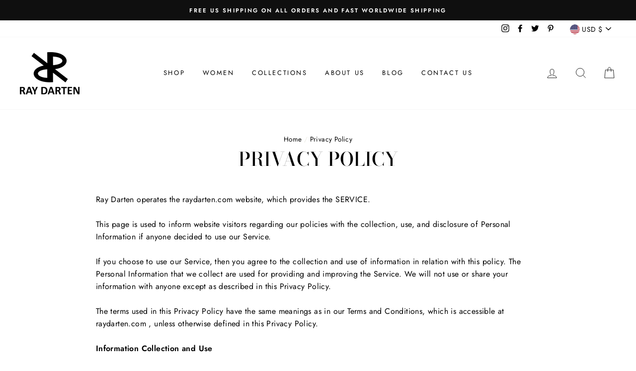

--- FILE ---
content_type: text/css
request_url: https://www.raydarten.com/cdn/shop/t/48/assets/custom.css?v=143345869286171709981681789339
body_size: 1996
content:
/** Shopify CDN: Minification failed

Line 566:2 Expected ":"
Line 567:2 Expected ":"
Line 568:2 Expected ":"
Line 569:2 Expected ":"

**/
.logo-bar__item .logo-bar__image-wrapper {
  position: relative;
}
.logo-bar__item .img-text {
  position: absolute;
  bottom: 0;
  left: 0;
  background-color: rgba(0, 0, 0, 0.7);
  color: #fff;
  opacity: 0;
  visibility: hidden;
  padding: 10px;
  transition: opacity 0.3s ease-in-out;
  width: 100%;
}
.logo-bar__item .logo-bar__image-wrapper:hover .img-text {
  opacity: 1;
  visibility: visible;
}

.template-collection span.grid-product__tags.tag--best-selling {
  background: black;
  color: #fff; 
  font-size: 13.6px;
  padding: 7px 7px 7px 9px;
}

.template-collection span.grid-product__tags {
  position: absolute;
  top: 0;
  left: 0;
  line-height: 1;
  z-index: 2;
  transition: opacity 0.4s ease;
}

.template-product .product-single__meta .people_watch {
  display: flex;
  /*justify-content: center;*/
  flex-flow: wrap;
}
.template-product .product-single__meta span.watching_product_text {
  font-size: 16px;
  color: #000;
  font-weight: 600;
  margin: 0 10px;
  line-height: 20px;
}
.template-product .product-single__meta span.estimate_delivery_date {
  font-weight: 600;
}
.template-product .product-single__meta span.next_delivery_date {
  font-weight: 600;
  padding-left: 8px;
}
.template-product .product-single__meta .delivery_date {
  padding: 0px 0px 15px;
}
.template-product .product-single__meta .policy__section {
  display: flex;
  align-items: center;
}
.policy__section span {
  display: inline-flex;
}
.template-product .product-single__meta .policy__section img {
  padding: 3px !important;
  height: 24px !important;
}
.template-product .product-single__meta .policy__section {
    padding: 0px 10px 10px !important;
    justify-content: center;
}
.template-product .product-single__meta .product-single__form {
    margin-bottom: 10px;
}
.template-product .product-single__meta span.policy___text {
  padding-left: 5px;
}
.template-product .product-single__meta a.policy_link {
  text-decoration: revert;
}

.NBIS-Modal__popup .esc-btn-modal {
  background: #000;
}
.NBIS-Modal__btn {
  border-bottom-width: 1px;
  border-color: transparent;
  border-top-width: 3px;
  color: #fff;
  font-size: 16px;
  outline: none;
  display: block !important;
  padding: 10px;
  text-align: center !important;
  width: 100% !important;
  vertical-align: top;
  margin-bottom: 20px !important;
}
div#esc-oos-form {
  background: #000;
}
.press .rte.rte--nomargin {
  display: block;
  text-align: center;
}
.home_image_with_text .rte.featured-row__subtext br {
  display: none;
}
.additional-checkout-buttons.product__page {
  margin-bottom: 20px;
}
/* .additional-checkout-buttons.product__page li {
  pointer-events: none;
} */
.wishlisthero-product-in-wishlist {
  margin-bottom: 10px;
}
.additional-checkout-buttons.product__page
  .shopify-cleanslate
  .Vru56DW5IUIiRpxbGTDg {
  flex-basis: 31% !important;
}
.additional-checkout-buttons.product__page.shopify-cleanslate
  .p28_J2fRvZNDqyZkZ2H9,
.shopify-cleanslate .xGd3h1QpIzYq8GCXdELr {
  list-style-type: none !important;
  padding: 0 !important;
  margin: 0px auto !important;
}
/* .product__inventory {
    font-size: 13.6px;
    text-align: inherit !important;
    font-style: inherit !important;
    font-weight: 500;
} */
.ups____section {
  display: flex;
  width: 100%;
}
.ups__inner {
  width: 33%;
  text-align: center;
  padding-inline: 5px;
}
button.shopify-payment-button__more-options.BUz42FHpSPncCPJ4Pr_f {
    display: none !important;
}

span.additional_payment {
    display: none !important;
}
.grid-product__tag--sales-tag.save__amount {
  font-size: 10.4px;
  position: absolute;
  top: 0;
  left: 0;
  line-height: 1;
  font-size: 13.6px;
  background-color: #f00;
  padding: 7px 7px 7px 9px;
  color: #fff;
  z-index: 2;
  transition: opacity 0.4s ease;
}
.rte a:not(.rte__image),
.rte-setting a:not(.rte__image) {
  border-bottom: 1px solid rgba(0, 0, 0, 0.39);
  font-weight: 600;
}

.collection-filter__item svg path {
  fill: #888;
}
.collection-filter__item--drawer.toggle_layout svg {
  position: relative;
  top: 2px;
  margin-right: 10px;
}
.grid.grid--uniform.grid--collection.small--grid--flush.single_collection
  .grid__item {
  width: 100%;
}
.shopify-payment-button__button--branded {
    z-index: 0 !important;
}
/*Blog pgae*/

.blog_post_outer {
  display: flex;
  justify-content: space-between;
  align-items: center;
  padding-bottom: 10px;
}
.blog_post_text {
  text-align: center;
}
.blog_post_text h5 {
  background-color: #000;
  color: #fff;
  padding: 8px 21px;
  transform: skewY(-10deg);
  font-size: 15px;
  display: inline-block;
  margin-bottom: 0 !important;
}
.blog_post_thumb h3 {
  text-align: center;
}
.blog_post_thumb h3 {
  text-align: center;
  margin-bottom: 10px !important;
  font-size: 20px;
}
.blog_post_thumb {
  max-width: 33.33%;
}
.blog_post_text p {
  margin-top: 20px;
}
/*End Page*/
/*cart icon*/
button.icart-btn.iCartBtnToggle.icart-top-right {
  display: none !important;
}
/*Product Deatail Page*/
.ups__section img {
  height: 40px;
  margin: auto;
}
.ups___text {
  font-size: 14px;
  line-height: normal;
}
.template-product .wishlisthero-product-in-wishlist {
  width: 100%;
  margin-top: 10px !important;
  margin-bottom: 10px !important;
}
.template-product .wishlisthero-product-in-wishlist button {
  width: 100%;
  letter-spacing: 0.2rem;
  font-weight: 700;
}
.template-product .wishlisthero-product-in-wishlist {
    width: 100%;
    height: 45px;
    margin-top: 0px !important;
    margin-bottom: 0px !important;
}
.template-product .add-to-cart--wrapper {
    width: 92%;
}
.template-product .cart--wrapper {
    display: flex;
}   
.template-product .wislist_product_page {
    border: 1px solid #000;
    border-left: 0px;
}
.template-product .wishlisthero-product-in-wishlist {
    margin-bottom: 0px;
}

.MuiBadge-root a {
    border-radius: 29px;
}
#wishlisthero-product-page-button-container button {
    font-size: 19px !important;
  padding: 0px 15px !important;
}
.template-product .product-image-main .grid-product__tag--sale {
  font-size: 13.4px;
  padding: 7px 7px 7px 9px;
}

.product-single__meta .product__inventory {
  text-align: left;
  font-size: 14px;
  font-style: normal;
}

.modal__inner .add-to-cart--wrapper {
  margin-bottom: 10px;
}

.policy__svg svg {
  width: 31px;
  height: 32px;
}
.policy__svg {
  vertical-align: middle;
}

.modal__inner .delivery_date {
  display: none;
}
.additional_payment {
    display: flex;
    justify-content: center;
}
.additional_payment img {
    height: 100%;
    margin: 0 3px;
}
/*logo section*/

.logo-bar .logo-bar__item .img-text {
  height: 100%;
  display: flex;
  align-items: center;
  padding-inline: 15px;
  background-color: #000000de;
}
.grid-product .grid-product__content .wishlisthero-floating {
  left: auto !important;
  right: 0;
  top: 0;
  z-index: 0;
  border-radius: 100%;
}
.grid-product .grid-product__title {
  margin-right: 35px;
  text-align: left;
}
.grid-product .grid-product__meta {
  text-align: left;
}
.wislist_product_page button {
    height: 50px !important;
}
.wislist_product_page button {
    height: 50px !important;
}
.paypal-button:not(.paypal-button-card) {
    height: 40px;
    min-height: 40px;
    max-height: 40px;
}
.StickyPlusBar--Btn {
  background-color: #000000 !important;
}
div#dynamic-checkout-cart ul li {
    height: 40px !important;
    margin: 5px 0px !important;
}
@media only screen and (min-width: 769px) {
  .hr--medium {
    margin: 15px auto !important;
}
  .ups____section {
    margin-bottom: 15px;
}
  .template-product .product-image-main .grid-product__tag,
  .template-product .product-image-main .grid-product__tag--sales-tag {
    display: none;
  }
  .logo-bar .logo-bar__item {
    flex: 0 1 33.33%;
    margin: 0 20px 20px;
    max-width: calc(33.33% - 40px);
  }
}

@media only screen and (min-width: 1024px) {
  .logo-bar .logo-bar__item {
    flex: 0 1 20%;
    margin: 0 20px 20px;
    max-width: calc(20% - 40px);
  }
}
@media only screen and (max-width: 1470px) and (min-width: 769px) {
  .ups__inner {
    width: 33%;
    margin-bottom: 10px;
  }
  .ups____section {
    flex-wrap: wrap;
  }
}
@media only screen and (max-width: 768px) {
  .paypal-button:not(.paypal-button-card) {
    height: 40px !important; 
    min-height: 40px !important;
    max-height: 40px !important;
}
  .logo-bar .logo-bar__item {
    flex: 0 1 33.33%;
    margin: 0 5px 10px;
    max-width: calc(50% - 10px);
  }
  .product-single__meta .product__inventory {
    text-align: center;
  }
  #StickyPlusBar .StickyPlusBar--Select select {
    height: 35px;
  }
  #StickyPlusBar .StickyPlusBar--Img {
    width: 35px;
    height: 35px;
  }
  #StickyPlusBar .StickyPlusBar--Title {
    font-size: 16px;
    width: 80%;
  }
  #StickyPlusBar .StickyPlusBar--Original-Price {
    font-size: 13px;
  }
  #StickyPlusBar .StickyPlusBar--Select {
    width: 100%;
  }
  #StickyPlusBar .StickyPlusBar--Variants {
    position: absolute;
    right: 15px;
    top: 10px;
    width: 100px;
  }
  .grid-product .wishlisthero-floating button {
    font-size: 16px !important;
    width: 20px !important;
  }
  .grid-product .grid-product__title {
    margin-right: 20px;
  }
}
@media only screen and (max-width: 567px) {
  
  .logo-bar__item .logo-bar__image-wrapper .img-text {
    opacity: 1;
    visibility: visible;
}
  .logo-bar__item img {
    height: auto;
}
  .logo-bar .logo-bar__item .img-text {
    height: 100%;
    display: flex;
    align-items: center;
    padding-inline: 5px;
    background-color: #000000bd;
}
  .payment-buttons .add-to-cart, .payment-buttons .shopify-payment-button, .payment-buttons .shopify-payment-button__button--unbranded {
    min-height: 40px;
}
  .template-product .product-single__meta span.watching_product_text {
    font-size: 13px;
  }
  .template-product .product-single__form {
    margin-bottom: 15px;
  }
  .home_image_with_text .rte.featured-row__subtext br {
    display: block;
  }
  .site-header__logo img {
    display: block;
    width: 65%;
  }
  .site-header-sticky {
  height: 70px !important;
  }
  .announcement-text {

    font-size: 10px !important;
  
}
  .site-header {
    padding: 0px !important;
  }
  .site-nav__link--icon .icon {
    width: 28px;
    height: 28px;
}

  .template-product .product__policies.rte {
    text-align: center;
  }
  .template-product .product-single__meta .people_watch {
    display: flex;
    flex-flow: wrap;
    justify-content: center;
  }
  .grid.grid--uniform.grid--collection.small--grid--flush.single_collection
    .grid__item.grid-product.small--one-half.medium-up--one-quarter.grid-product__has-quick-shop.aos-init.aos-animate {
    width: 100% !important;
  }
  .collection-filter {
    display: flex;
    width: 100%;
  }
}
@media only screen and (max-width: 767px) {
    .ups____section {
    margin-bottom: 20px;
}
  .StickyPlusBar--Btn {
  background-color: #000000 !important;
  width: 60% !important;
}
.StickyPlusBar--Btn-Icon {
    margin-top: 2px !important;
}
.stickyAddToCart-Plus-Quantity.bar {
  width: 25% !important;
  height: 40px;
}
.StickyPlusBar--Info {
    color: #000 !important;
}
span.MuiBadge-root a {
  margin-bottom: 6px;
}
  .hero.hero--650px {
    height: 270px;
}
  .collection-filter {
    flex-wrap: inherit !important;
    text-align: center !important;
  }
  .collection-filter__item.collection-filter__item--drawer.toggle_layout {
    border: 1px solid #e8e8e1;
    max-width: 100%;
    padding: 10px 10px;
    border-radius: 0;
    background: #ffff;
    margin-left: 15px;
    font-size: 16px;
    line-height: normal;
  }
  .template-blog .grid__item.small--one-third {
    width: 100%;
  }
  .template-blog .grid__item.small--two-thirds {
    width: 100%;
  }
  .template-blog .grid {
    display: grid;
  }
  .index-section--hero .hero .hero__text-shadow {
    background-color: rgba(0, 0, 0, 0.7);
    padding: 20px;
  }
  .index-section--hero .hero .btn {
    background: #fff !important;
    border: none;
    color: #000;
  }
  .hero.hero--650px {
    height: 310px;
  }
  .page-blocks .image-row .image-row__image {
    width: 100% !important;
  }
}
@media only screen and (max-width: 575px) {

.logo-bar .logo-bar__item {
    flex: 0 1 100%;
    max-width: 50%;
    margin: 0;
    padding: 5px;
}
  .logo-bar__item .img-text{
    position: static;
    opacity: 1;
    visibility: visible;
}
  .blog_post_outer {
    flex-wrap: wrap;
    padding-bottom: 30px;
  }
  .blog_post_thumb,
  .blog_post_text {
    max-width: 100%;
    width: 100%;
    text-align: center;
  }
  .blog_post_thumb {
    text-align: center;
  }
  .blog_post_text {
    margin-block: 30px;
  }
  .logo-bar .logo-bar__item {
    flex: 0 1 50%;
    max-width: calc(50% - 10px);
  }
}

@media only screen and (max-width: 480px) {
.ups____section {
    margin-bottom: 5px;
}
  .ups__inner {
    width: 33%;
    margin-bottom: 20px;
  }
  .ups____section {
    flex-wrap: wrap;
  }
}


--- FILE ---
content_type: text/javascript
request_url: https://www.raydarten.com/cdn/shop/t/48/assets/size-chart-data.js?v=117525213197324451351679451837
body_size: 187
content:
AVADA_SC.campaigns=[{id:"PPaBEwjBgW7t4P1qRCAu",collectionIds:[],collectionPagePosition:"",conditions:{type:"ALL",conditions:[{operation:"CONTAINS",type:"TITLE",value:""}]},shopId:"bTvxVGq2PIygzQmAdhUp",displayType:"ALL_PRODUCT",contentConfigs:[{value:'<p>Women\'a Size Chart</p><p><br></p><table style="width: 100%; height: 259px;">\n \n <tbody><tr>\n  <td style="text-align: center; background-color: rgb(204, 204, 204); border-color: rgb(0, 0, 0);">Size</td>\n  <td style="text-align: center; background-color: rgb(204, 204, 204); border-color: rgb(0, 0, 0);">US</td>\n  <td style="text-align: center; background-color: rgb(204, 204, 204); border-color: rgb(0, 0, 0);">Bust</td>\n  <td style="text-align: center; background-color: rgb(204, 204, 204); border-color: rgb(0, 0, 0);">Waist</td>\n  <td style="text-align: center; background-color: rgb(204, 204, 204); border-color: rgb(0, 0, 0);">Hips</td>\n  <td style="text-align: center; background-color: rgb(204, 204, 204); border-color: rgb(0, 0, 0);">UK</td>\n  <td style="text-align: center; background-color: rgb(204, 204, 204); border-color: rgb(0, 0, 0);">EUR</td>\n </tr>\n <tr>\n  <td style="text-align: center; border-color: rgb(0, 0, 0); background-color: rgb(204, 204, 204);">S<span>&nbsp;</span></td>\n  <td style="text-align: center; border-color: rgb(0, 0, 0);">4/6</td>\n  <td style="text-align: center; border-color: rgb(0, 0, 0);">34</td>\n  <td style="text-align: center; border-color: rgb(0, 0, 0);">28</td>\n  <td style="text-align: center; border-color: rgb(0, 0, 0);">38</td>\n  <td style="text-align: center; border-color: rgb(0, 0, 0);">8/10</td>\n  <td style="text-align: center; border-color: rgb(0, 0, 0);">38</td>\n </tr>\n <tr>\n  <td style="text-align: center; border-color: rgb(0, 0, 0); background-color: rgb(204, 204, 204);">M</td>\n  <td style="text-align: center; border-color: rgb(0, 0, 0);">8/10</td>\n  <td style="text-align: center; border-color: rgb(0, 0, 0);">38</td>\n  <td style="text-align: center; border-color: rgb(0, 0, 0);">31</td>\n  <td style="text-align: center; border-color: rgb(0, 0, 0);">41</td>\n  <td style="text-align: center; border-color: rgb(0, 0, 0);">12</td>\n  <td style="text-align: center; border-color: rgb(0, 0, 0);">42</td>\n </tr>\n <tr>\n  <td style="text-align: center; border-color: rgb(0, 0, 0); background-color: rgb(204, 204, 204);">L</td>\n  <td style="text-align: center; border-color: rgb(0, 0, 0);">12</td>\n  <td style="text-align: center; border-color: rgb(0, 0, 0);">42</td>\n  <td style="text-align: center; border-color: rgb(0, 0, 0);">34</td>\n  <td style="text-align: center; border-color: rgb(0, 0, 0);">44</td>\n  <td style="text-align: center; border-color: rgb(0, 0, 0);">14/16</td>\n  <td style="text-align: center; border-color: rgb(0, 0, 0);">46</td>\n </tr>\n <tr>\n  <td style="text-align: center; border-color: rgb(0, 0, 0); background-color: rgb(204, 204, 204);">1X</td>\n  <td style="text-align: center; border-color: rgb(0, 0, 0);">14</td>\n  <td style="text-align: center; border-color: rgb(0, 0, 0);">45</td>\n  <td style="text-align: center; border-color: rgb(0, 0, 0);">38</td>\n  <td style="text-align: center; border-color: rgb(0, 0, 0);">48</td>\n  <td style="text-align: center; border-color: rgb(0, 0, 0);">18</td>\n  <td style="text-align: center; border-color: rgb(0, 0, 0);">50</td>\n </tr>\n <tr>\n  <td style="text-align: center; border-color: rgb(0, 0, 0); background-color: rgb(204, 204, 204);">2X</td>\n  <td style="text-align: center; border-color: rgb(0, 0, 0);">16/18</td>\n  <td style="text-align: center; border-color: rgb(0, 0, 0);">48</td>\n  <td style="text-align: center; border-color: rgb(0, 0, 0);">41</td>\n  <td style="text-align: center; border-color: rgb(0, 0, 0);">50</td>\n  <td style="text-align: center; border-color: rgb(0, 0, 0);">20/22</td>\n  <td style="text-align: center; border-color: rgb(0, 0, 0);">54</td>\n </tr>\n <tr>\n  <td style="text-align: center; border-color: rgb(0, 0, 0); background-color: rgb(204, 204, 204);">3X</td>\n  <td style="text-align: center; border-color: rgb(0, 0, 0);">20/22</td>\n  <td style="text-align: center; border-color: rgb(0, 0, 0);">50</td>\n  <td style="text-align: center; border-color: rgb(0, 0, 0);">43</td>\n  <td style="text-align: center; border-color: rgb(0, 0, 0);">53</td>\n  <td style="text-align: center; border-color: rgb(0, 0, 0);">24/26</td>\n  <td style="text-align: center; border-color: rgb(0, 0, 0);">58</td>\n </tr>\n <tr>\n  <td style="text-align: center; border-color: rgb(0, 0, 0); background-color: rgb(204, 204, 204);">4X</td>\n  <td style="text-align: center; border-color: rgb(0, 0, 0);">24/26</td>\n  <td style="text-align: center; border-color: rgb(0, 0, 0);">52</td>\n  <td style="text-align: center; border-color: rgb(0, 0, 0);">47</td>\n  <td style="text-align: center; border-color: rgb(0, 0, 0);">55</td>\n  <td style="text-align: center; border-color: rgb(0, 0, 0);">28</td>\n  <td style="text-align: center; border-color: rgb(0, 0, 0);">62</td>\n </tr>\n</tbody></table>',position:0}],click:0,status:!0,smartSelector:!1,position:"",showOnCollectionPage:!1,productIds:[],priority:0,showOnAllCollectionsPages:"SHOW_ALL",homePagePosition:"",isRemoveBranding:!1,shopDomain:"raydarten.myshopify.com",createdAt:"2022-12-15T16:57:54.473Z",showOnHomePage:!1,isWizardCampaign:!0,collectionPageInlinePosition:"after",homePageInlinePosition:"after",countries_all:!0,inlinePosition:"after",name:"Women's",countries:[]}],AVADA_SC.settings={id:"oSe8cIJhpZ4jEp13wN4g",collectionPageInlinePosition:"after",modalBgColor:"#FFFFFF",modalHeight:95,hideText:!0,linkText:"Size chart",modalLeft:2,buttonPosition:"middle-right",customIcon:!1,linkTextColor:"#232323",enableGa:!1,modalHeader:"Size guides",buttonInlinePosition:"custom",modalPosition:"modal-full",customCss:"",buttonHeight:"35",mobilePosition:"top",buttonWidth:"80",createdAt:{_seconds:1671121764,_nanoseconds:14e6},homePagePosition:"",modalBorderRadius:5,displayType:"inline-link",modalTextColor:"#232323",modalWidth:96,tableAnimation:!0,position:".product-form",linkBgColor:"#FFFFFF",linkIcon:"https://cdn1.avada.io/sizechart/ruler.svg",shopId:"bTvxVGq2PIygzQmAdhUp",modalTop:2,shopDomain:"raydarten.myshopify.com",modalShadow:!0,buttonBorderRadius:10,tableHoverColor:"#bdbdbd",collectionPagePosition:"",showAdvanced:!1,buttonRotation:!0,showMobile:!0,modalOverlayColor:"#7b7b7b",inlinePosition:"before",homePageInlinePosition:"after"};
//# sourceMappingURL=/cdn/shop/t/48/assets/size-chart-data.js.map?v=117525213197324451351679451837


--- FILE ---
content_type: application/javascript; charset=utf-8
request_url: https://searchanise-ef84.kxcdn.com/preload_data.1r3A5Y6R4I.js
body_size: 3899
content:
window.Searchanise.preloadedSuggestions=['jacket dress','white dresses','wrap dress','black dresses','size 4x','african skirts','3x dress','shirt dress','4x dresses','red dress','african print dress','1x dress','2x dresses','jacket dress 2x','african print','long dresses','black and white','purple color dress','red dresses','jacket dresses','blue dress','pink and green','size 1x','black and gold','women dress 4x','blue and gold','women dress','white dress','blue dresses','maxi dresses','high low dress','ladies pants','black dress','green dresses','purple dresses','men shirt','jump suit','men wear','tops for women','adesoye jacket dress','african long sleeve dresses','royal blue','all white','3x 4x','african dress','shirts women','head wrap','long dress','3x dress front zipper','front zipper','pencil skirt','african print tops','stretch dress','1x dresses','head wraps','dresses with pockets','size 2x','orange dresses','rd basics','1x 2x','african kimono','hi low dresses','wemimo dress','royal blue and gold','yellow dress','size large','pants suits','print jumpsuit','african formal dress','for men','abioye dress','gold dress','ray african','shirt dresses','wedding dresses','print jacket dress','maxi dress','gift card','pink dress','green dress','women\'s kimono','for kids','long sleeve','red and black','women low','womens long dresses','peplum tops','darten gift card','wrap dresses','men\'s shirt','crop top','size 3x dres','size dresses','yellow dresses','jacket dress 3x','pencil skirts','maxi skirts','awolowo women','formal dresses','sotikare african print jacket dress','alake african','ray darten','sale 1x','embroidery jacket','jacket dress 1x','clothing 2x','african dresses for','short sleeve dresses','face masks','pants suits women','jacket dress 4x','oye dress','dress for a','long sleeve dress','african print jacket dress','women’s 4x','mommy and me','print kaftan','midi dresses','high low','3x long','yomi african print dress','dresses m','african clothing for women','pelumi headwrap','formal wear','women’s dresses','had african dresses for women','women head wrap','niola women\'s african print jacket dress','dresses and dresses','puff sleeves','women dresses 1x','navy blue','dress kids','african print dress jacket','l dresses','blue and gold dress','pink green','women dresses','bow tie','womens large','size l','size dress','sale 2x','dress jackets','blue and yellow','dresses for women','sleeveless cotton','care instructions','short dresses','print jacket','skirt set','high low skirt','for the','purple jacket','infinity style','women dress l','toye african','african print jacket','dresses pockets','royal blue dress','hi low','stretch cotton','size m','jacket women','african kids girls','1x jacket','queen embroidery','ajasa dress','pajama set','dress jacket','our dress','white and gold dress','ladi african print dress','fuschia pink','size 4 dresses','men ties','short sleeve','ray darten shorts','men black and gold','play suit','new arrivals','kids dresses','orange blue dress','print shirt dress','dresses size 1x','tie neck','deola african','size 3x','blue and','african print wrap dress','keji african','demi african','adesoye jacket','long dress jacket','adeola jacket','purple dress 4x','brown dresses','sona african','mens tunic','african dresses for women','an african print kaftan','sexy dresses','african dresses','karunwi african print dress','folusho african print dress','a line','dresses with sleeve','ranti african','ibi bow','print duster','formal dress','josi high-low','royal blue and white','jackets dresses','blue yellow','toye african embroidered jacket dress','lashe african print','ayaba dress','long sleeve jacket dress','t shirt','print kimono','simi african','women red','ami african','monotan african','with jacket','dresses on','bunmi african print dress','zip jacket dress','black and white jacket dress','large size','african print dress 3x','anoti african print dress','v neck','tumi african','mologo african','awodola african','temilola african print','turquoise dresses','black white','baby pink','long 3x','abioye dress red','maxi 3x','ari african','purple dress','sleeveless dress','women blue','temi blue','infinity dress','jacket top','black jackets','kids dress','adeyemi dress','folawe african','adesoye dress','black dress long','moremi african print dress','african dress for girls','skirt kids','short dress','lesedi african print','bimbare african print dress','womens size 2x','clearance dresses','african print dresses','for summer','esther african','black jumpsuits','african print duster','women white','cap sleeve','grey dress','off the shoulder dress','black pants','orange dress','kamsi african','abioye mask','kimono jacket','matching african top and skirt','size jacket dress','his and hers','jacket dres','print stretch','black and gold-embroidered','4x formal dress','light blue','oriki african','long tops','turquoise blue','wathoni african','print pants','mid length dress','3x jacket-dresses','odun jacket','palazzo jumpsuit','lace dress','fadaka african print jacket dress','black and white dress','2x jackets-dress','pink and green dresses','black and gold dresses','wemimo african','ayinla african','t shirt dress','purple and gold','summer dress','ashafa african','rami dress','some african jacket','white long dress','ayanke african','low high','blue jacket-dresses','lomola african print jacket','all 1x dresses','blue and white','classy events','men black and','face mask','women pant suits','women tops','tami african print','a-line dress','men tunic','pants set','ewami african print dress','little girl','ase african','toye african embroidered','raji african print kaftan','mofola jacket dress','self-tie pussy','darten gift','omowunmi african','dress xs','print pajamas','men\'s wear','red jackets and dresses','african skirt for kids','size 2x dresses','african print shirt','kebbi embroidered','two blue african','halter dresses','lafia african print jacket dress','tee dress','long sleeve dresses','joye collection','men jacket','rose dresses','pink green print','bunmi dress','japa african','long sleeves','l maxi dress','amapiano african print wrap','ereti african print dress','loose fit dress size','dress plain','zuri african print','1x jackets','size white','remi african print','aralola african','tiara african print wrap dress','dress 1x','after order','ademi dress','damola african print jacket','tami african','balore african print jacket dress','ada african print jacket dress','fire african print jacket dress','white top','african head wrap','short jackets','bebi african print','long sleeve african','ankara wrap dress','sun dress','women purple','lano african','midi dress','sanusi african','off shoulder','for women','lomola african','pink and blue','ankara fabric','ayo african print','green and gold','pink or green go','bamise african','long maxi dresses','bantefa african print kimono','size small dresses','chioma african','anisa african print dress','men’s shirt','our store','african print wrap','peach dress','wrap skirt','kara african','rami african','red jacket','african dressed','long sleeve african dress','pants wide leg','titi african','black tie','baby dress','high-low style','ladies dresses','long blue dress','romoke african','blazer jacket','dress with headwrap','wrap cropped','ami african print jacket','itura african','jawin dress','mens african prints','two african','black gold','mojoyin african print shirt dress','red and white','infinity style maxi','formal for','moremi dress','chioma african print','adesua african','mesh dress','x small','jacket 3x','size blue','temi blue dress','lorami african','red dress 3x','pipe dress','adeola dress','tie waist','araya african','ajasa african print','kogi african print wrap dress','juri african','oye african','black jacket','oye ii','black and turquoise','ladies black and','long summer dresses','girls dresses','joba african','green color','pant suit','african print kid\'s dress','shoki african','bell sleeves','kids clothing','ankara top','off the shoulder','temi jacket-dresses','two african dress','bukky african','girls dresses size 7','cut out','demi womens stretch dress','african jumpsuits','blue jacket','african skirts for kids','kosofe african','kids tunic','navy and white dress','moria african print dress','mamora dress','women black dress jacket','women s','folu african print jacket dress','jhene african print jacket dress','flare sleeves','fowowe african print wrap dress','golden blue african print','keji african print dress','morire african print dress','night shirts','blue a','ajasa african print baby dress','kids head wrap','okin african','high low wrap dress','husseina african','teal green','formal black','toye jacket-dresses','women pants suit','red wine','men and women','peplum dress','toni african','african-print-inspired dress','dabo african','and cream','black bodice','fade african print dress × 1','one piece','african for girls','jean dress','african print peplum top','a desoye','hi no low dresses','banwi african','long maxi','peplum top','yellow and black','size s','tade of','top long back','fowowe african','jacket dry','okemesi african','large and dress','gold and blu','pink belt','xs dress','orange blue','formal wear men','juju african','4x wrap dresses','taiwo men','are african print','dresses 4x','blue and orange','print dresses','fara african','monifa african','melon dress','african print jacket-dresses','iroyin african','african skirt for','colorful african','red coat','are african print jacket','african fashion for','men suits','women pants','off white','that special','pink dresses','gold dresses','temi men\'s','green print','fitted dress','print shirt','georgia african','african print blue and gold','derin african','yellow and blue','red white and blue','royal blue and white dress','men’s african','abeni african','layo african','ooni african','ankara for','long skirt','l dress','african dresses with','dashiki fabric','lilac and dresses','asake african','one shoulder african dresses','ikate african','lomola african print jacket dress','blue white and green','short pants','emerald green','blue long dress size','temi lola','green black','sanmo african','and clearance','maxi african dresses','fikile african print dress','green pink','african long dress','teal and purple','pink embroidered','foluke african','women shirts','blue and pink','folu african print dress','men shirts and','ikira african','aniwura african','high slit dress','exquisite african','orange and black dresses','of pink','spaghetti strap','nifemi black','pink m green','koyi african','cap sleeves','loose fit','rimi african print','zipper dress','embroidery face mask','odun is','and blue','african print maxi dresses','green midi dress','banyo african','strap lace','segi african','bishop tunic','desire african print dress','undefeated through','old white','full lapel','stan ray','long dress with','green or','toye bishop collar’s men african print tunic','gold print','embroidered dress blue','green tops','black jacket dress','men african white shirt','purple and white','juju african print skirt & cropped top set × 1','short sleeve dress','mimi dress','blue and orange dresses','amina african','kito african','cold shoulder','darimi african','ajasa bow tie','ayomide african print skirt','flare jacket dress','ayomide african','sakina african print','sky blue','flare skirt','labadi african','erica african','women pant suit','african girl','long duster','ibi dress','two piece outfits','short pink','blue & white','you that','dresses size m','yasola headwrap','ashani african print dress','blue orange','wax peplum','long skirts','women’s african dresses','kids skirts','yellow blue','awolowo dress','dashiki dress','mafoya african print jacket dress','beautiful ankara','halter dress','white size','green and black','firyali african print dress','africa dress','black tops','ope headwrap','yellow halter dress','ayoola african','african dress gold','yasola african print dress','duster during','ajobi african print','long shirt','leg pants','head bands','jami bow','puff sleeve','shirts for','white and orange jacket','african print jumpsuit','omore african','juwonlo african print dress','toye kid\'s','murewa african','mide african','daisi african','crown print','top set','shirts long sleeve','black and gold dress with sleeves','african print shorts','african dress for women','purple pants','white outfit','mens bow ties','koya african','akure african','african outfits','dresses size l','modele african','african print shirts','head tie','side split','african dresses with head wrap','red kimono','men’s shirts','bolanle african print','mens suit','women\'s for ladies','top long tail','patch dresses','te jide','ope african','all black dress','tani african','blazer dress','grey and dress','ray darten men\'s wear','demi stretch dress','ini african print','ife african','kabira african','highlow dress','samara african','awero embroidery','dress for african','dress of ii','long sleeve maxi','men formal','fit and flare dress','moremi print dress','sule stretch african print pencil skirt','long jacket/duster','half sleeve','toke pants','yetunde african','dress wedding','zipper handkerchief','kimono pants','fola we','good and green dress','lomola jacket','wedd dress','bimbare african','long sleeveless','nina dress','simi african print dress','royal blue jumpsuit','plain long','jawin jacket dress','bukun african','simisola african','shirt dres','men white pants','latifa african','yellow and green','purple jacket dress','purple and gold dress','adufe african','pocket dress','white jackets','soke african','jacket dress size','gold and white','tiara african','tireni african print','zola african print jacket dress','tobi african','men\'s pants','zip dress','kana bow','royal blue and','maxi skirt','yellow and white skirts','ajasa african print dress','lady africa','blue and gold dresses','strapped lace cross back dress','rosa african','dress with pockets','dress and headwrap','red jacket dress','size small','wide leg pants','matching headwrap','blue blazer','red v-neckline','top and skirt','lesedi african','cup sleeves','tola shorts','keji african print','3x skirts','kalifa african','that full','wemimo african print dress','puff sleeve jacket dress','short suited','royal blue dresses','print shorts','high waist pants','to ray darten'];